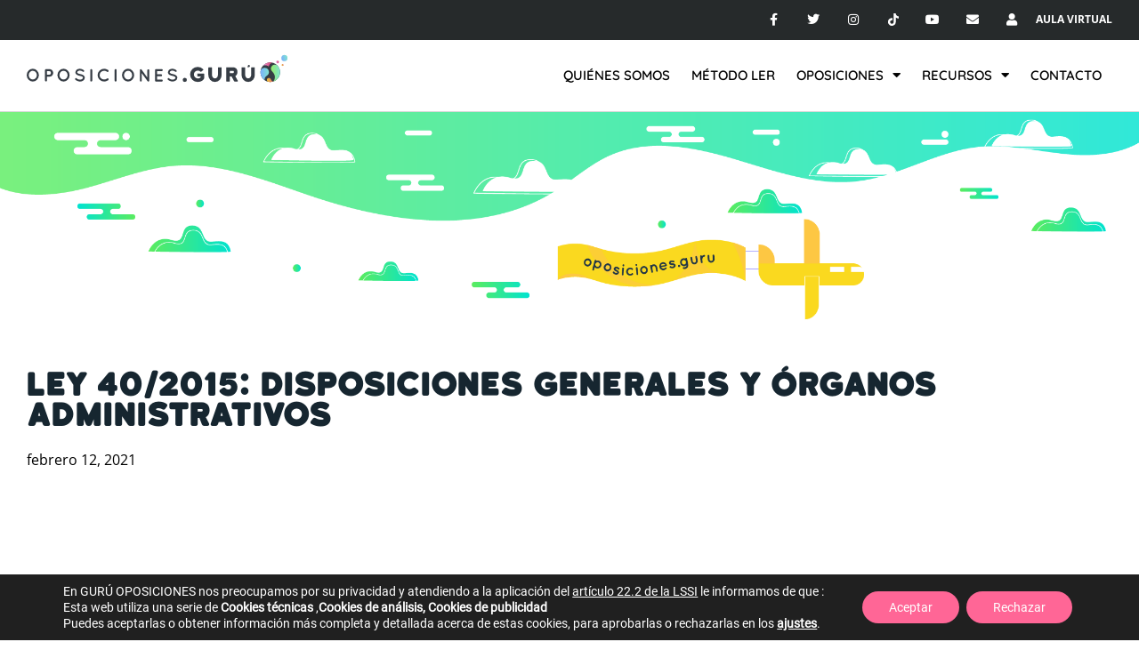

--- FILE ---
content_type: image/svg+xml
request_url: https://www.oposiciones.guru/wp-content/uploads/2021/11/main-logo.svg
body_size: 9215
content:
<svg xmlns="http://www.w3.org/2000/svg" xmlns:xlink="http://www.w3.org/1999/xlink" viewBox="0 0 719.35 74.65"><defs><style>.cls-1{fill:#363d45;}.cls-2{fill:url(#Degradado_sin_nombre_6);}.cls-3{fill:url(#Degradado_sin_nombre_30);}.cls-4{fill:url(#Degradado_sin_nombre_8);}.cls-5{fill:url(#Degradado_sin_nombre_35);}.cls-6{fill:url(#Degradado_sin_nombre_35-2);}.cls-7{fill:url(#Degradado_sin_nombre_6-2);}.cls-8{fill:url(#Degradado_sin_nombre_30-2);}</style><linearGradient id="Degradado_sin_nombre_6" x1="644.62" y1="52.54" x2="667.77" y2="52.54" gradientUnits="userSpaceOnUse"><stop offset="0" stop-color="#7ab0fb"></stop><stop offset="0.99" stop-color="#80e3d1"></stop></linearGradient><linearGradient id="Degradado_sin_nombre_30" x1="662.35" y1="69.02" x2="678.82" y2="69.02" gradientUnits="userSpaceOnUse"><stop offset="0" stop-color="#efc539"></stop><stop offset="1" stop-color="#e1726c"></stop></linearGradient><linearGradient id="Degradado_sin_nombre_8" x1="673.43" y1="50.02" x2="698.53" y2="50.02" gradientUnits="userSpaceOnUse"><stop offset="0" stop-color="#97ec6a"></stop><stop offset="0.99" stop-color="#80e3d1"></stop></linearGradient><linearGradient id="Degradado_sin_nombre_35" x1="651.87" y1="26.33" x2="676.5" y2="26.33" gradientUnits="userSpaceOnUse"><stop offset="0" stop-color="#ebafec"></stop><stop offset="0.2" stop-color="#e790c9"></stop><stop offset="0.42" stop-color="#e272a8"></stop><stop offset="0.63" stop-color="#df5d90"></stop><stop offset="0.83" stop-color="#de5082"></stop><stop offset="1" stop-color="#dd4c7d"></stop></linearGradient><linearGradient id="Degradado_sin_nombre_35-2" x1="926.56" y1="933.1" x2="934.16" y2="933.1" gradientTransform="translate(-499.86 -543.24) rotate(-19.8)" xlink:href="#Degradado_sin_nombre_35"></linearGradient><linearGradient id="Degradado_sin_nombre_6-2" x1="943.46" y1="929.3" x2="960.7" y2="929.3" gradientTransform="translate(-499.86 -543.24) rotate(-19.8)" xlink:href="#Degradado_sin_nombre_6"></linearGradient><linearGradient id="Degradado_sin_nombre_30-2" x1="938.06" y1="945.53" x2="943.46" y2="945.53" gradientTransform="translate(-499.86 -543.24) rotate(-19.8)" xlink:href="#Degradado_sin_nombre_30"></linearGradient></defs><g id="Capa_2" data-name="Capa 2"><g id="Layer_1" data-name="Layer 1"><circle class="cls-1" cx="671.57" cy="47.68" r="26.97"></circle><path class="cls-2" d="M655.8,69.49s-11.62-7.17-11.16-23.12c.39-13.58,18.81-13.58,22.14-4.13s-2.52,13.41-4.89,15.27S655.48,61.7,655.8,69.49Z"></path><path class="cls-3" d="M678.82,73.62s-3.57,1.42-11,.93c-6.29-.42-6.25-6.78-4.26-9.2A5.6,5.6,0,0,1,673,67C675.32,72,678.82,73.62,678.82,73.62Z"></path><path class="cls-4" d="M677,29.62S685,22,692.9,31c8.91,10.16,9.09,34.76-13.19,42.42,0,0,12.32-12.92-3.52-28.63C676.19,44.81,669.48,37.48,677,29.62Z"></path><path class="cls-5" d="M651.87,29.36s9.3-11.18,24.63-8.15A16.74,16.74,0,0,0,667,32S661.25,26,651.87,29.36Z"></path><circle class="cls-6" cx="691.57" cy="19.55" r="3.8"></circle><circle class="cls-7" cx="710.72" cy="8.62" r="8.62"></circle><circle class="cls-8" cx="705.57" cy="27.72" r="2.7"></circle><path class="cls-1" d="M28.64,43.33a18,18,0,0,1,0,24.85A16.11,16.11,0,0,1,16.9,73.44a16.6,16.6,0,0,1-12-5.26,18.31,18.31,0,0,1,0-24.85,16.38,16.38,0,0,1,12-5.26A15.88,15.88,0,0,1,28.64,43.33ZM28,55.75a12.73,12.73,0,0,0-3.34-8.59,10.58,10.58,0,0,0-7.76-3.49,10.69,10.69,0,0,0-8,3.49A12.49,12.49,0,0,0,5.6,55.75,12.3,12.3,0,0,0,8.94,64.3a10.74,10.74,0,0,0,8,3.54,10.63,10.63,0,0,0,7.76-3.54A12.53,12.53,0,0,0,28,55.75Z"></path><path class="cls-1" d="M61.94,60.08h-6V70.74a2.73,2.73,0,0,1-5.45,0v-29a2.7,2.7,0,0,1,2.7-2.7h8.79a10.52,10.52,0,1,1,0,21Zm-6-5.46h6a5.06,5.06,0,1,0,0-10.12h-6Z"></path><path class="cls-1" d="M113.38,43.33a18,18,0,0,1,0,24.85,16.11,16.11,0,0,1-11.74,5.26,16.6,16.6,0,0,1-12-5.26,18.31,18.31,0,0,1,0-24.85,16.38,16.38,0,0,1,12-5.26A15.88,15.88,0,0,1,113.38,43.33Zm-.64,12.42a12.73,12.73,0,0,0-3.34-8.59,10.59,10.59,0,0,0-15.72,0,12.49,12.49,0,0,0-3.34,8.59,12.3,12.3,0,0,0,3.34,8.55,10.49,10.49,0,0,0,15.72,0A12.53,12.53,0,0,0,112.74,55.75Z"></path><path class="cls-1" d="M133.86,64.89a2.56,2.56,0,0,1,3.59-.34c2.16,1.76,5.89,3.83,9.38,3.78A10.57,10.57,0,0,0,153,66.51,4.43,4.43,0,0,0,155.08,63a2.77,2.77,0,0,0-.44-1.57,4.63,4.63,0,0,0-1.47-1.47,19.76,19.76,0,0,0-6.73-2.31h-.1A26.28,26.28,0,0,1,140,55.7a10.57,10.57,0,0,1-4.57-3.83,7.59,7.59,0,0,1-1.13-4,9.08,9.08,0,0,1,3.93-7.17,14.54,14.54,0,0,1,8.5-2.6c4.72,0,8.21,2.31,10.71,3.93a2.54,2.54,0,0,1,.69,3.49,2.48,2.48,0,0,1-3.49.73c-2.5-1.67-4.91-3.14-7.91-3.14a9.41,9.41,0,0,0-5.5,1.67,3.9,3.9,0,0,0-1.87,3.09,2.36,2.36,0,0,0,.35,1.38A4.75,4.75,0,0,0,141,50.5a17,17,0,0,0,6.14,2.16h.1a28.87,28.87,0,0,1,6.78,2.06A11.41,11.41,0,0,1,159,58.8,7.93,7.93,0,0,1,160.14,63a9.52,9.52,0,0,1-4.22,7.62,15.36,15.36,0,0,1-9.09,2.8c-5.31,0-9.78-2.7-12.58-4.91A2.62,2.62,0,0,1,133.86,64.89Z"></path><path class="cls-1" d="M175.22,41.75a2.67,2.67,0,0,1,2.71-2.7,2.74,2.74,0,0,1,2.75,2.7v29a2.74,2.74,0,0,1-2.75,2.7,2.67,2.67,0,0,1-2.71-2.7Z"></path><path class="cls-1" d="M195.51,55.75a18,18,0,0,1,18-17.68,18.38,18.38,0,0,1,11.35,3.83,2.91,2.91,0,0,1,.49,3.93,2.87,2.87,0,0,1-3.93.54,12.25,12.25,0,0,0-7.91-2.7,13,13,0,0,0-8.84,3.54,12.11,12.11,0,0,0-3.59,8.54,12,12,0,0,0,3.59,8.55,13,13,0,0,0,8.84,3.54,12.4,12.4,0,0,0,7.91-2.7,3,3,0,0,1,3.93.54,2.9,2.9,0,0,1-.49,3.93,18.44,18.44,0,0,1-11.35,3.83A18,18,0,0,1,195.51,55.75Z"></path><path class="cls-1" d="M242.42,41.75a2.67,2.67,0,0,1,2.71-2.7,2.74,2.74,0,0,1,2.75,2.7v29a2.74,2.74,0,0,1-2.75,2.7,2.67,2.67,0,0,1-2.71-2.7Z"></path><path class="cls-1" d="M291.35,43.33a18,18,0,0,1,0,24.85,16.11,16.11,0,0,1-11.74,5.26,16.57,16.57,0,0,1-12-5.26,18.29,18.29,0,0,1,0-24.85,16.34,16.34,0,0,1,12-5.26A15.88,15.88,0,0,1,291.35,43.33Zm-.64,12.42a12.68,12.68,0,0,0-3.34-8.59,10.58,10.58,0,0,0-7.76-3.49,10.72,10.72,0,0,0-8,3.49,12.49,12.49,0,0,0-3.34,8.59,12.3,12.3,0,0,0,3.34,8.55,10.77,10.77,0,0,0,8,3.54,10.63,10.63,0,0,0,7.76-3.54A12.48,12.48,0,0,0,290.71,55.75Z"></path><path class="cls-1" d="M317.29,70.74a2.68,2.68,0,1,1-5.36,0V42.15a2.66,2.66,0,0,1,4.82-1.67l15.87,22V42.2a2.67,2.67,0,0,1,2.65-2.66A2.72,2.72,0,0,1,338,42.2V70.74a2.73,2.73,0,0,1-2.7,2.7,2.7,2.7,0,0,1-2-1,1.58,1.58,0,0,1-.24-.3L317.29,50.35Z"></path><path class="cls-1" d="M353.74,70.74v-29a2.66,2.66,0,0,1,2.7-2.7H372.5a2.73,2.73,0,0,1,2.71,2.7,2.77,2.77,0,0,1-2.71,2.75H359.19v9h11.45a2.73,2.73,0,0,1,0,5.46H359.19v9H372.5a2.73,2.73,0,0,1,0,5.46H356.59c-.1,0-.1,0-.1,0l-.05,0A2.7,2.7,0,0,1,353.74,70.74Z"></path><path class="cls-1" d="M389,64.89a2.56,2.56,0,0,1,3.59-.34c2.16,1.76,5.89,3.83,9.38,3.78a10.6,10.6,0,0,0,6.14-1.82A4.43,4.43,0,0,0,410.18,63a2.85,2.85,0,0,0-.44-1.57,4.74,4.74,0,0,0-1.47-1.47,19.84,19.84,0,0,0-6.73-2.31h-.1a26.28,26.28,0,0,1-6.34-1.92,10.51,10.51,0,0,1-4.57-3.83,7.59,7.59,0,0,1-1.13-4,9.08,9.08,0,0,1,3.93-7.17,14.54,14.54,0,0,1,8.5-2.6c4.72,0,8.2,2.31,10.71,3.93a2.54,2.54,0,0,1,.69,3.49,2.48,2.48,0,0,1-3.49.73c-2.51-1.67-4.91-3.14-7.91-3.14a9.38,9.38,0,0,0-5.5,1.67,3.9,3.9,0,0,0-1.87,3.09,2.36,2.36,0,0,0,.35,1.38,4.61,4.61,0,0,0,1.32,1.28,17,17,0,0,0,6.14,2.16h.1a29,29,0,0,1,6.78,2.06,11.46,11.46,0,0,1,4.91,4.08A7.93,7.93,0,0,1,415.24,63,9.52,9.52,0,0,1,411,70.59a15.36,15.36,0,0,1-9.09,2.8c-5.31,0-9.78-2.7-12.58-4.91A2.62,2.62,0,0,1,389,64.89Z"></path><path class="cls-1" d="M471.65,74.56a20.73,20.73,0,1,1,0-41.45A20.33,20.33,0,0,1,486.2,39a2.11,2.11,0,0,1-.27,3.43l-4.22,3.31c-1.24,1-2.14.86-3.37-.16a10.22,10.22,0,0,0-6.69-2.41A10.6,10.6,0,0,0,461,53.86a11.08,11.08,0,0,0,3.1,7.65,10.44,10.44,0,0,0,7.54,3.37,11.7,11.7,0,0,0,5.3-1.13,7.34,7.34,0,0,0,2.4-1.82V59.37h-6.58a2.13,2.13,0,0,1-2.4-2.41V53.64a2.12,2.12,0,0,1,2.4-2.4h14.28a2.12,2.12,0,0,1,2.41,2.4v9.68a5,5,0,0,1-.64,2.68C485.4,71.19,479.78,74.56,471.65,74.56Z"></path><path class="cls-1" d="M537.49,55.09a21.27,21.27,0,0,1-5,13.48,17.46,17.46,0,0,1-13.32,6A17.24,17.24,0,0,1,506,68.83a21.47,21.47,0,0,1-5.24-13.74V36.48a2.12,2.12,0,0,1,2.4-2.41h5.3a2.13,2.13,0,0,1,2.41,2.41V55.09a10.42,10.42,0,0,0,2.4,6.9,7.45,7.45,0,0,0,11.61,0,10.37,10.37,0,0,0,2.4-6.9V36.48a2.13,2.13,0,0,1,2.41-2.41h5.35a2.13,2.13,0,0,1,2.41,2.41Z"></path><path class="cls-1" d="M581.18,47.07c0,3.9-1.55,7.91-4.49,10.21a4.93,4.93,0,0,1-1.12.75,4.75,4.75,0,0,0-.65.27l7,12.57c1,1.71,0,2.78-1.88,2.78h-5.88c-1.44,0-2.08-.59-2.78-1.88L565,59.53h-4.87V71.24a2.13,2.13,0,0,1-2.4,2.41h-5.3a2.14,2.14,0,0,1-2.41-2.41V36.48a2.13,2.13,0,0,1,2.41-2.41h16.26a12.7,12.7,0,0,1,8.56,3,12.24,12.24,0,0,1,2.62,3.75A15.66,15.66,0,0,1,581.18,47.07Zm-9.79,0a3,3,0,0,0-3.21-3.27h-8v6.63h7.65A3.4,3.4,0,0,0,571.39,47.07Z"></path><path class="cls-1" d="M629,55.09a21.2,21.2,0,0,1-5,13.48,17.46,17.46,0,0,1-13.32,6,17.23,17.23,0,0,1-13.1-5.78,21.54,21.54,0,0,1-5.25-13.74V36.48a2.13,2.13,0,0,1,2.41-2.41H600a2.12,2.12,0,0,1,2.4,2.41V55.09a10.37,10.37,0,0,0,2.41,6.9,7.45,7.45,0,0,0,11.61,0,10.42,10.42,0,0,0,2.4-6.9V36.48a2.13,2.13,0,0,1,2.41-2.41h5.35a2.12,2.12,0,0,1,2.4,2.41Z"></path><path class="cls-1" d="M610.15,29.06a6.27,6.27,0,0,0-.52,1.47,20.37,20.37,0,0,0-.48,3,.52.52,0,0,0,.06.35l.1.1a.92.92,0,0,0,.28.05,19.51,19.51,0,0,0,2.28-.31,9.93,9.93,0,0,0,1.78-.47,3,3,0,0,0,.89-.49,2.71,2.71,0,0,0,.89-1.48,2.85,2.85,0,0,0-.56-2.53,2.68,2.68,0,0,0-1.44-1,2.84,2.84,0,0,0-2.51.41A2.2,2.2,0,0,0,610.15,29.06Z"></path><circle class="cls-1" cx="435.87" cy="68.91" r="5.71"></circle></g></g></svg>